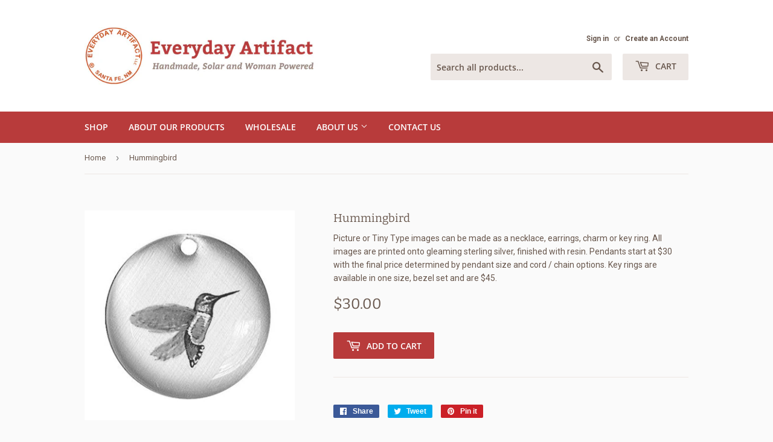

--- FILE ---
content_type: application/javascript; charset=utf-8
request_url: https://www.everydayartifact.com/products/hummingbird.json?callback=jQuery19104279821684483043_1768670566953&_=1768670566954
body_size: 449
content:
/**/jQuery19104279821684483043_1768670566953({"product":{"id":4601190809647,"title":"Hummingbird","body_html":"\u003cp\u003ePicture or Tiny Type images can be made as a necklace, earrings, charm or key ring. All images are printed onto gleaming sterling silver, finished with resin. Pendants start at $30 with the final price determined by pendant size and cord \/ chain options. Key rings are available in one size, bezel set and are $45.\u003c\/p\u003e","vendor":"Everyday Artifact","product_type":"Picture Pendants","created_at":"2020-05-22T12:25:59-06:00","handle":"hummingbird","updated_at":"2026-01-17T10:22:47-07:00","published_at":"2020-05-22T12:25:59-06:00","template_suffix":"","published_scope":"web","tags":"Birds, Nature, Picture Pendants","variants":[{"id":32172304859183,"product_id":4601190809647,"title":"Default Title","price":"30.00","sku":"","position":1,"compare_at_price":"","fulfillment_service":"manual","inventory_management":null,"option1":"Default Title","option2":null,"option3":null,"created_at":"2020-05-22T12:25:59-06:00","updated_at":"2026-01-17T10:22:47-07:00","taxable":true,"barcode":"","grams":0,"image_id":null,"weight":0.0,"weight_unit":"lb","requires_shipping":true,"price_currency":"USD","compare_at_price_currency":""}],"options":[{"id":5948726509615,"product_id":4601190809647,"name":"Title","position":1,"values":["Default Title"]}],"images":[{"id":14624804798511,"product_id":4601190809647,"position":1,"created_at":"2020-05-22T12:26:10-06:00","updated_at":"2020-05-22T12:26:16-06:00","alt":"hummingbird pendant","width":400,"height":400,"src":"https:\/\/cdn.shopify.com\/s\/files\/1\/2281\/8759\/products\/hummingbird.jpg?v=1590171976","variant_ids":[]},{"id":14624801357871,"product_id":4601190809647,"position":2,"created_at":"2020-05-22T12:26:00-06:00","updated_at":"2020-05-22T12:26:16-06:00","alt":null,"width":400,"height":400,"src":"https:\/\/cdn.shopify.com\/s\/files\/1\/2281\/8759\/products\/product-bezel-setting_daa6e757-1a4f-4744-94bb-1b254b34be5a.jpg?v=1590171976","variant_ids":[]},{"id":14624801390639,"product_id":4601190809647,"position":3,"created_at":"2020-05-22T12:26:00-06:00","updated_at":"2020-05-22T12:26:16-06:00","alt":null,"width":400,"height":400,"src":"https:\/\/cdn.shopify.com\/s\/files\/1\/2281\/8759\/products\/product-chains_8b5fc038-8314-483a-902e-0b7b8e507fe5.jpg?v=1590171976","variant_ids":[]},{"id":14624801423407,"product_id":4601190809647,"position":4,"created_at":"2020-05-22T12:26:00-06:00","updated_at":"2020-05-22T12:26:16-06:00","alt":null,"width":400,"height":400,"src":"https:\/\/cdn.shopify.com\/s\/files\/1\/2281\/8759\/products\/product-cords_bd104467-434f-4f32-9b88-b5e8595f88d0.jpg?v=1590171976","variant_ids":[]}],"image":{"id":14624804798511,"product_id":4601190809647,"position":1,"created_at":"2020-05-22T12:26:10-06:00","updated_at":"2020-05-22T12:26:16-06:00","alt":"hummingbird pendant","width":400,"height":400,"src":"https:\/\/cdn.shopify.com\/s\/files\/1\/2281\/8759\/products\/hummingbird.jpg?v=1590171976","variant_ids":[]}}})

--- FILE ---
content_type: text/plain; charset=utf-8
request_url: https://productoptions.w3apps.co/api/imagecustomizer?productID=4601190809647&shopName=everydayartifactstore&callback=jQuery19104279821684483043_1768670566953&_=1768670566955
body_size: -39
content:
jQuery19104279821684483043_1768670566953("{}")